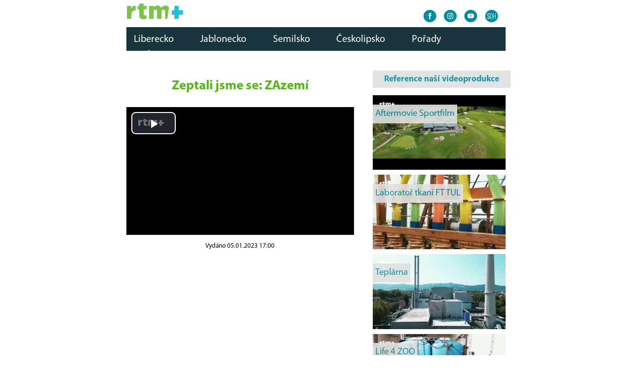

--- FILE ---
content_type: text/html; charset=UTF-8
request_url: http://www.rtmplus.cz/video/22287/zeptali-jsme-se-zazemi.html
body_size: 4806
content:
<!DOCTYPE html>
<html lang="cs" class="boxed"> 
<head>
 <div id="fb-root"></div>
<script async defer crossorigin="anonymous" src="https://connect.facebook.net/cs_CZ/sdk.js#xfbml=1&version=v19.0&appId=247543829517345" nonce="MqlUZ2X3"></script>
        <meta charset="UTF-8">
        <meta name="viewport" content="width=device-width">
        
<meta name="google-adsense-account" content="ca-pub-6442986584842945">
     
                 
        <meta property="og:image"            content=""> 
		<meta property="og:image:type"       content="image/jpg">
		<meta property="og:image:width"      content="400">
		<meta property="og:image:height"     content="225">


		<meta property="og:image"         content="https://www.rtmplus.cz/images/video/720x405/22287.jpg?1710417633" />
		 
		<meta name="author" content="Aleš Hrubý">
		<meta name="description" content="">
		<meta name="keywords" content="Zprávy, Liberec, Jablonec">
        <link rel="icon" type="image/png"   href="https://www.rtmplus.cz/sablona/7/favicon.ico">
		<link rel="manifest" href="https://www.rtmplus.cz/sablona/7/favicon/site.webmanifest">
		<link rel="mask-icon" href="https://www.rtmplus.cz/sablona/7/favicon/safari-pinned-tab.svg" color="#5bbad5">
		<meta name="msapplication-TileColor" content="#00a300">
		<meta name="theme-color" content="#ffffff">
            <title>RTM+ Liberecko</title> 
		<link href="https://www.rtmplus.cz/css/web/font-awesome/css/font-awesome.min.css" media="screen" rel="stylesheet" type="text/css">
        <link href="https://www.rtmplus.cz/sablona/7/css/hlavni.css?time=1769109068" media="screen" rel="stylesheet" type="text/css">
       <script src="https://www.rtmplus.cz/js/jquery-3.3.1.js"></script>
       <link href="https://www.rtmplus.cz/css/video-js.css" media="screen" rel="stylesheet" type="text/css">
       <link href="https://www.rtmplus.cz/css/web/font-awesome/css/font-awesome.min.css" media="screen" rel="stylesheet" type="text/css">
	   
	   <script async src="https://pagead2.googlesyndication.com/pagead/js/adsbygoogle.js?client=ca-pub-6442986584842945" crossorigin="anonymous"></script>
		 </head>
<!-- <body onload="kategorie_height();kategorie_height_p()	;"> -->
	 <body >
<div id="fb-root"></div>
<script async defer crossorigin="anonymous" src="https://connect.facebook.net/cs_CZ/sdk.js#xfbml=1&version=v19.0&appId=247543829517345" nonce="MqlUZ2X3"></script>
   <div class="obsah">
          <div class="hlavicka">
				 <a href="https://www.rtmplus.cz"><img class="logo" alt="." src="https://www.rtmplus.cz/sablona/7/img/LOGO_RTM2.png"> </a>
				
				<div class="pravo">
			 
					<div class="social-ikony">
						<a href="https://www.facebook.com/tvrtmplus" target="_blank" data-placement="bottom" data-tooltip title="Facebook"><img alt="." src="https://www.rtmplus.cz/sablona/7/img/face.png"> </a>
						<a href="https://www.instagram.com/tvrtmplus/" target="_blank" data-placement="bottom" data-tooltip title="Instagram"><img alt="." src="https://www.rtmplus.cz/sablona/7/img/insta.png"> </a>
						<a href="https://www.youtube.com/channel/UC_UM6Q9g17KW9x87SpeDQtA" target="_blank" data-placement="bottom" data-tooltip title="YouTube"><img alt="." src="https://www.rtmplus.cz/sablona/7/img/youtube.png"> </a>
						<a href="https://www.rtmplus.cz/porady/5000/sdh.html"  data-placement="bottom" data-tooltip title="SDH"><img alt="." src="https://www.rtmplus.cz/sablona/7/img/sdh.png"> </a>
					</div>
					

					
				</div>
		 </div>
   
   
  

    

   <div class="menu">
		   
		     <a  class="menu_1" href=" /porady/109/liberecko.html">Liberecko</a><a  class="menu_2" href=" /porady/112/jablonecko.html">Jablonecko</a><a  class="menu_3" href=" /porady/111/semilsko.html">Semilsko</a><a  class="menu_4" href=" /porady/110/ceskolipsko.html">Českolipsko</a><a  class="menu_5" href=" /stranka/12/porady.html">Pořady</a>			 
 			<a href="https://www.mojertm.cz/">mojertm</a>
		     
   </div>
   
 

 

<div class="stranka">
		<div class="video_stranka">
				<h2>Zeptali jsme se: ZAzemí</h2>
				
				<div class="video">
						<div id="test_video" style="width:100%;float:left;">
											 <video id="video_1" class="video-js vjs-default-skin" controls data-setup='{}' width="640" style="margin-bottom:10px;" > 
													<source src="https://www.rtmplus.cz/hls/1672933180720/480_video.m3u8" label="HD" type="application/x-mpegURL" res="1080">
													
						
											 </video>
									    </div> 
									    <script> 
											 
											 var width = $('#test_video').width();
											 var height=width/16*9;
											 
											 var video = document.getElementsByTagName("video")[0];
											 var sources = video.getElementsByTagName("source");
											 
											 
											video.setAttribute('height', height);
											video.setAttribute('width', $('#test_video').width());
										   
										   if($('#test_video').width()<=400){ sources[0].src = "https://www.rtmplus.cz/hls/1672933180720/480_video.m3u8"; }
										   else{ sources[0].src = "https://www.rtmplus.cz/hls/1672933180720/1280_video.m3u8"; }
										   
										
										</script> 
						
					</div>	
					
					 
						<small>Vydáno 05.01.2023 17:00 </small> 					
						<script async src="https://pagead2.googlesyndication.com/pagead/js/adsbygoogle.js?client=ca-pub-6442986584842945"
							crossorigin="anonymous"></script>
						<!-- Video -->
						<ins class="adsbygoogle"
							style="display:block"
							data-ad-client="ca-pub-6442986584842945"
							data-ad-slot="6217880442"
							data-ad-format="auto"
							data-full-width-responsive="true"></ins>
						<script>
							(adsbygoogle = window.adsbygoogle || []).push({});
						</script>
						
					 
		</div>
		<div class="reference">

			<div class="reference_nadpis">
								 
								<span>Reference naší videoprodukce</span> 
			</div>
			
			<div class="posledni_videa_reference">
				<div class="polozka"><a href="https://www.rtmplus.cz/video/32979/aftermovie-sportfilm.html" title="Aftermovie Sportfilm">
									 <img class="img-responsive" src="https://www.rtmplus.cz/images/video/720x405/32979.jpg?1769109068" alt="">
								 </a>
								    
								 <h3>Aftermovie Sportfilm</h3>
								  
							</div><div class="polozka"><a href="https://www.rtmplus.cz/video/32978/laborator-tkani-ft-tul.html" title="Laboratoř tkaní FT TUL">
									 <img class="img-responsive" src="https://www.rtmplus.cz/images/video/720x405/32978.jpg?1769109068" alt="">
								 </a>
								    
								 <h3>Laboratoř tkaní FT TUL</h3>
								  
							</div><div class="polozka"><a href="https://www.rtmplus.cz/video/32314/teplarna.html" title="Teplárna">
									 <img class="img-responsive" src="https://www.rtmplus.cz/images/video/720x405/32314.jpg?1769109068" alt="">
								 </a>
								    
								 <h3>Teplárna</h3>
								  
							</div><div class="polozka"><a href="https://www.rtmplus.cz/video/32620/life-4-zoo.html" title="Life 4 ZOO">
									 <img class="img-responsive" src="https://www.rtmplus.cz/images/video/720x405/32620.jpg?1769109068" alt="">
								 </a>
								    
								 <h3>Life 4 ZOO</h3>
								  
							</div><div class="polozka"><a href="https://www.rtmplus.cz/video/23275/tym-silnicni-bezpecnosti.html" title="Tým silniční bezpečnosti">
									 <img class="img-responsive" src="https://www.rtmplus.cz/images/video/720x405/23275.jpg?1769109068" alt="">
								 </a>
								    
								 <h3>Tým silniční bezpečnosti</h3>
								  
							</div><div class="polozka"><a href="https://www.rtmplus.cz/video/23274/ontex.html" title="Ontex">
									 <img class="img-responsive" src="https://www.rtmplus.cz/images/video/720x405/23274.jpg?1769109068" alt="">
								 </a>
								    
								 <h3>Ontex</h3>
								  
							</div><div class="polozka"><a href="https://www.rtmplus.cz/video/23077/cinestar.html" title="Cinestar">
									 <img class="img-responsive" src="https://www.rtmplus.cz/images/video/720x405/23077.jpg?1769109068" alt="">
								 </a>
								    
								 <h3>Cinestar</h3>
								  
							</div><div class="polozka"><a href="https://www.rtmplus.cz/video/23076/kafe-laky.html" title="Kafe Laky">
									 <img class="img-responsive" src="https://www.rtmplus.cz/images/video/720x405/23076.jpg?1769109068" alt="">
								 </a>
								    
								 <h3>Kafe Laky</h3>
								  
							</div><div class="polozka"><a href="https://www.rtmplus.cz/video/23074/doksy.html" title="Doksy">
									 <img class="img-responsive" src="https://www.rtmplus.cz/images/video/720x405/23074.jpg?1769109068" alt="">
								 </a>
								    
								 <h3>Doksy</h3>
								  
							</div><div class="polozka"><a href="https://www.rtmplus.cz/video/15042/film-o-narocne-praci-ridice.html" title="Film o náročné práci řidiče">
									 <img class="img-responsive" src="https://www.rtmplus.cz/images/video/720x405/15042.jpg?1769109068" alt="">
								 </a>
								    
								 <h3>Film o náročné práci řidiče</h3>
								  
							</div>		</div>

  </div>
 </div>
<style>

	.fb-share-button{float:left;}
	</style>
  
 <div class="fb-share-button" data-href="https://www.rtmplus.cz//video/22287/zeptali-jsme-se-zazemi.html" data-layout="button_count" data-size=""><a target="_blank" href="https://www.facebook.com/sharer/sharer.php?u=https%3A%2F%2Fwww.rtmplus.cz%2Fvideo%2F29359%2Farchivni-okenko-114-dil.html&amp;src=sdkpreparse" class="fb-xfbml-parse-ignore">Sdílet</a></div>
 

 
 
 <div class="kategorie">
 <h1 style="font-size:25pt">Mohlo by vás zajímat...</h1> <div class="polozka">
                                     <a href="https://www.rtmplus.cz/video/32994/zeptali-jsme-se-martin-puta.html" title="Zeptali jsme se - Martin Půta">
										 <img class="img-responsive" src="https://www.rtmplus.cz/images/video/720x405/32994.jpg?1769109068" alt="Zeptali jsme se - Martin Půta">
									 </a>
									 <h3>Zeptali jsme se - Martin Půta</h3>
									 <strong>14. listopad 2024</strong>
									 <p class="cely_clanek">Hejtman Libereck&eacute;ho kraje Martin Půta dal prvn&iacute; velk&yacute; rozhovor po sv&eacute;m znovuzvolen&iacute; na&scaron;&iacute; televizi. Jan...</p>
									 
                                </div><div class="polozka">
                                     <a href="https://www.rtmplus.cz/video/29401/zeptali-jsme-se-joyce-didonato.html" title="Zeptali jsme se - Joyce DiDonato">
										 <img class="img-responsive" src="https://www.rtmplus.cz/images/video/720x405/29401.jpg?1769109068" alt="Zeptali jsme se - Joyce DiDonato">
									 </a>
									 <h3>Zeptali jsme se - Joyce DiDonato</h3>
									 <strong>14. březen 2024</strong>
									 <p class="cely_clanek"></p>
									 
                                </div><div class="polozka">
                                     <a href="https://www.rtmplus.cz/video/29127/zeptali-jsme-se-nf-ozvena.html" title="Zeptali jsme se - NF Ozvěna">
										 <img class="img-responsive" src="https://www.rtmplus.cz/images/video/720x405/29127.jpg?1769109068" alt="Zeptali jsme se - NF Ozvěna">
									 </a>
									 <h3>Zeptali jsme se - NF Ozvěna</h3>
									 <strong>29. únor 2024</strong>
									 <p class="cely_clanek"></p>
									 
                                </div><div class="polozka">
                                     <a href="https://www.rtmplus.cz/video/29019/zeptali-jsme-se-botanicka-zahrada.html" title="Zeptali jsme se: Botanická zahrada">
										 <img class="img-responsive" src="https://www.rtmplus.cz/images/video/720x405/29019.jpg?1769109068" alt="Zeptali jsme se: Botanická zahrada">
									 </a>
									 <h3>Zeptali jsme se: Botanická zahrada</h3>
									 <strong>22. únor 2024</strong>
									 <p class="cely_clanek"></p>
									 
                                </div><div class="polozka">
                                     <a href="https://www.rtmplus.cz/video/28920/zeptali-jsme-se-co-je-to-bouldering.html" title="Zeptali jsme se: Co je to bouldering?">
										 <img class="img-responsive" src="https://www.rtmplus.cz/images/video/720x405/28920.jpg?1769109068" alt="Zeptali jsme se: Co je to bouldering?">
									 </a>
									 <h3>Zeptali jsme se: Co je to bouldering?</h3>
									 <strong>15. únor 2024</strong>
									 <p class="cely_clanek"></p>
									 
                                </div><div class="polozka">
                                     <a href="https://www.rtmplus.cz/video/28791/zeptali-jsme-se-na-co-si-dat-pozor-na-silnicich-v-zime.html" title="Zeptali jsme se:  Na co si dát pozor na silnicích v zimě?">
										 <img class="img-responsive" src="https://www.rtmplus.cz/images/video/720x405/28791.jpg?1769109068" alt="Zeptali jsme se:  Na co si dát pozor na silnicích v zimě?">
									 </a>
									 <h3>Zeptali jsme se:  Na co si dát pozor na silnicích v zimě?</h3>
									 <strong>8. únor 2024</strong>
									 <p class="cely_clanek"></p>
									 
                                </div><div class="polozka">
                                     <a href="https://www.rtmplus.cz/video/28677/zeptali-jsme-se-jak-probiha-slouceni-textilni-skoly-a-spsse-liberec.html" title="Zeptali jsme se: Jak probíhá sloučení textilní školy a SPŠSE Liberec?">
										 <img class="img-responsive" src="https://www.rtmplus.cz/images/video/720x405/28677.jpg?1769109068" alt="Zeptali jsme se: Jak probíhá sloučení textilní školy a SPŠSE Liberec?">
									 </a>
									 <h3>Zeptali jsme se: Jak probíhá sloučení textilní školy a SPŠSE Liberec?</h3>
									 <strong>1. únor 2024</strong>
									 <p class="cely_clanek"></p>
									 
                                </div><div class="polozka">
                                     <a href="https://www.rtmplus.cz/video/28589/zeptali-jsme-se-jaky-byl-rok-2023-pro-neziskovy-sektor.html" title="Zeptali jsme se:  Jaký byl rok 2023 pro neziskový sektor?">
										 <img class="img-responsive" src="https://www.rtmplus.cz/images/video/720x405/28589.jpg?1769109068" alt="Zeptali jsme se:  Jaký byl rok 2023 pro neziskový sektor?">
									 </a>
									 <h3>Zeptali jsme se:  Jaký byl rok 2023 pro neziskový sektor?</h3>
									 <strong>25. leden 2024</strong>
									 <p class="cely_clanek"></p>
									 
                                </div><div class="polozka">
                                     <a href="https://www.rtmplus.cz/video/28481/zeptali-jsme-se-jizerska-50.html" title="Zeptali jsme se - Jizerská 50">
										 <img class="img-responsive" src="https://www.rtmplus.cz/images/video/720x405/28481.jpg?1769109068" alt="Zeptali jsme se - Jizerská 50">
									 </a>
									 <h3>Zeptali jsme se - Jizerská 50</h3>
									 <strong>18. leden 2024</strong>
									 <p class="cely_clanek"></p>
									 
                                </div><div class="polozka">
                                     <a href="https://www.rtmplus.cz/video/28361/zeptali-jsme-se-horska-sluzba.html" title="Zeptali jsme se - Horská služba">
										 <img class="img-responsive" src="https://www.rtmplus.cz/images/video/720x405/28361.jpg?1769109068" alt="Zeptali jsme se - Horská služba">
									 </a>
									 <h3>Zeptali jsme se - Horská služba</h3>
									 <strong>11. leden 2024</strong>
									 <p class="cely_clanek"></p>
									 
                                </div><div class="polozka">
                                     <a href="https://www.rtmplus.cz/video/28040/zeptali-jsme-se-cteni-detem.html" title="Zeptali jsme se:  Čtení dětem">
										 <img class="img-responsive" src="https://www.rtmplus.cz/images/video/720x405/28040.jpg?1769109068" alt="Zeptali jsme se:  Čtení dětem">
									 </a>
									 <h3>Zeptali jsme se:  Čtení dětem</h3>
									 <strong>28. prosinec 2023</strong>
									 <p class="cely_clanek"></p>
									 
                                </div><div class="polozka">
                                     <a href="https://www.rtmplus.cz/video/27953/zeptali-jsme-se-bilance-rtm-plus.html" title="Zeptali jsme se: bilance rtm plus">
										 <img class="img-responsive" src="https://www.rtmplus.cz/images/video/720x405/27953.jpg?1769109068" alt="Zeptali jsme se: bilance rtm plus">
									 </a>
									 <h3>Zeptali jsme se: bilance rtm plus</h3>
									 <strong>14. prosinec 2023</strong>
									 <p class="cely_clanek"></p>
									 
                                </div><div class="polozka">
                                     <a href="https://www.rtmplus.cz/video/27814/zeptali-jsme-se-zimovani-ptactva-v-zoo.html" title="Zeptali jsme se: Zimování ptactva v ZOO">
										 <img class="img-responsive" src="https://www.rtmplus.cz/images/video/720x405/27814.jpg?1769109068" alt="Zeptali jsme se: Zimování ptactva v ZOO">
									 </a>
									 <h3>Zeptali jsme se: Zimování ptactva v ZOO</h3>
									 <strong>7. prosinec 2023</strong>
									 <p class="cely_clanek"></p>
									 
                                </div><div class="polozka">
                                     <a href="https://www.rtmplus.cz/video/27685/zeptali-jsme-se-jaky-byl-sportfilm-2023.html" title="Zeptali jsme se:  Jaký byl Sportfilm 2023?">
										 <img class="img-responsive" src="https://www.rtmplus.cz/images/video/720x405/27685.jpg?1769109068" alt="Zeptali jsme se:  Jaký byl Sportfilm 2023?">
									 </a>
									 <h3>Zeptali jsme se:  Jaký byl Sportfilm 2023?</h3>
									 <strong>30. listopad 2023</strong>
									 <p class="cely_clanek"></p>
									 
                                </div><div class="polozka">
                                     <a href="https://www.rtmplus.cz/video/27575/zeptali-jsme-se-ohlednuti-za-festivalem-lipa-musica.html" title="Zeptali jsme se - ohlédnutí za festivalem Lípa Musica">
										 <img class="img-responsive" src="https://www.rtmplus.cz/images/video/720x405/27575.jpg?1769109068" alt="Zeptali jsme se - ohlédnutí za festivalem Lípa Musica">
									 </a>
									 <h3>Zeptali jsme se - ohlédnutí za festivalem Lípa Musica</h3>
									 <strong>23. listopad 2023</strong>
									 <p class="cely_clanek"></p>
									 
                                </div><div class="polozka">
                                     <a href="https://www.rtmplus.cz/video/27470/zeptali-jsme-se-historie-jestedu.html" title="Zeptali jsme se: Historie Ještědu">
										 <img class="img-responsive" src="https://www.rtmplus.cz/images/video/720x405/27470.jpg?1769109068" alt="Zeptali jsme se: Historie Ještědu">
									 </a>
									 <h3>Zeptali jsme se: Historie Ještědu</h3>
									 <strong>16. listopad 2023</strong>
									 <p class="cely_clanek">S architektem Jiř&iacute;m Janďourkem si o libereck&eacute; dominantě pov&iacute;dala Karol&iacute;na Kutnarov&aacute;.</p>
									 
                                </div><div class="polozka">
                                     <a href="https://www.rtmplus.cz/video/27319/zeptali-jsme-se-kontakt-liberec.html" title="Zeptali jsme se:  Kontakt Liberec">
										 <img class="img-responsive" src="https://www.rtmplus.cz/images/video/720x405/27319.jpg?1769109068" alt="Zeptali jsme se:  Kontakt Liberec">
									 </a>
									 <h3>Zeptali jsme se:  Kontakt Liberec</h3>
									 <strong>9. listopad 2023</strong>
									 <p class="cely_clanek"></p>
									 
                                </div><div class="polozka">
                                     <a href="https://www.rtmplus.cz/video/27238/zeptali-jsme-se-armillaria.html" title="Zeptali jsme se - Armillaria">
										 <img class="img-responsive" src="https://www.rtmplus.cz/images/video/720x405/27238.jpg?1769109068" alt="Zeptali jsme se - Armillaria">
									 </a>
									 <h3>Zeptali jsme se - Armillaria</h3>
									 <strong>2. listopad 2023</strong>
									 <p class="cely_clanek"></p>
									 
                                </div><div class="polozka">
                                     <a href="https://www.rtmplus.cz/video/27131/zeptali-jsme-se-charita-ceska-lipa.html" title="Zeptali jsme se - Charita Česká Lípa">
										 <img class="img-responsive" src="https://www.rtmplus.cz/images/video/720x405/27131.jpg?1769109068" alt="Zeptali jsme se - Charita Česká Lípa">
									 </a>
									 <h3>Zeptali jsme se - Charita Česká Lípa</h3>
									 <strong>26. říjen 2023</strong>
									 <p class="cely_clanek"></p>
									 
                                </div><div class="polozka">
                                     <a href="https://www.rtmplus.cz/video/27003/zeptali-jsme-se-noveho-starosty-mesta-rumburk.html" title="Zeptali jsme se:  Nového starosty města Rumburk">
										 <img class="img-responsive" src="https://www.rtmplus.cz/images/video/720x405/27003.jpg?1769109068" alt="Zeptali jsme se:  Nového starosty města Rumburk">
									 </a>
									 <h3>Zeptali jsme se:  Nového starosty města Rumburk</h3>
									 <strong>19. říjen 2023</strong>
									 <p class="cely_clanek">Dal&scaron;&iacute; d&iacute;l jsme věnovali nov&eacute;mu starostovi Rumburka. Jak&eacute; m&aacute; ve sv&eacute; funkci ambice a co...</p>
									 
                                </div><div class="polozka">
							<script async src="https://pagead2.googlesyndication.com/pagead/js/adsbygoogle.js?client=ca-pub-6442986584842945"
								crossorigin="anonymous"></script>
							<!-- Ctverec1 -->
							<ins class="adsbygoogle"
								style="display:block"
								data-ad-client="ca-pub-6442986584842945"
								data-ad-slot="1139492390"
								data-ad-format="auto"
								data-full-width-responsive="true"></ins>
							<script>
								(adsbygoogle = window.adsbygoogle || []).push({});
							</script>
						 </div></div>

  
     
       <div class="paticka">
		   
				
          <!--
			 <div class="menu_paticka">
					<h4>Menu</h4>
					
								 </div>
	      -->
			<div class="popis_paticka">
					<div class="levo">
						<h3></h3>
						<span>RTM plus Liberecko s.r.o. Mrštíkova 399/2a 460 07 Liberec info@rtmplus.cz tel: +420603241618 IČO: 17445663 DIČ: CZ17445663</span> 
						  
					 
					</div>

					<div class="pravo">
					 

					<span>Orgánem dohledu je Rada pro rozhlasové a televizní vysílání www.rrtv.cz.</span>
					<span>Web www.rtmplus.cz využívá zpravodajství ČTK, jehož obsah je chráněn autorským zákonem. Přepis, šíření či další zpřístupňování tohoto obsahu či jeho částí veřejnosti, a to jakýmkoliv způsobem, je bez předchozího souhlasu ČTK výslovně zakázáno.</span>
					 

				</div>
       </div>
   </div>
</body>


 


<script src="https://www.rtmplus.cz/js/video.js"></script>
<script src="https://www.rtmplus.cz/js/videojs-contrib-hls.js"></script>
<script src="https://www.rtmplus.cz/js/videojs-resolution-switcher.js"></script>
<!-- <script src="https://www.rtmplus.cz/js/vtt.js"></script> -->
<script>
   function otevri_menu(){
	      
	       
	    $(".menu").toggle(500);
	   }
	</script>   
<!-- Google tag (gtag.js) -->
<script async src="https://www.googletagmanager.com/gtag/js?id=G-R39302K3DN"></script>
<script>
  window.dataLayer = window.dataLayer || [];
  function gtag(){dataLayer.push(arguments);}
  gtag('js', new Date());
  gtag('config', 'G-R39302K3DN');
</script>

</html>


--- FILE ---
content_type: text/html; charset=utf-8
request_url: https://www.google.com/recaptcha/api2/aframe
body_size: 265
content:
<!DOCTYPE HTML><html><head><meta http-equiv="content-type" content="text/html; charset=UTF-8"></head><body><script nonce="TcMitN0TtM3gYBOt_OR6bg">/** Anti-fraud and anti-abuse applications only. See google.com/recaptcha */ try{var clients={'sodar':'https://pagead2.googlesyndication.com/pagead/sodar?'};window.addEventListener("message",function(a){try{if(a.source===window.parent){var b=JSON.parse(a.data);var c=clients[b['id']];if(c){var d=document.createElement('img');d.src=c+b['params']+'&rc='+(localStorage.getItem("rc::a")?sessionStorage.getItem("rc::b"):"");window.document.body.appendChild(d);sessionStorage.setItem("rc::e",parseInt(sessionStorage.getItem("rc::e")||0)+1);localStorage.setItem("rc::h",'1769109078438');}}}catch(b){}});window.parent.postMessage("_grecaptcha_ready", "*");}catch(b){}</script></body></html>